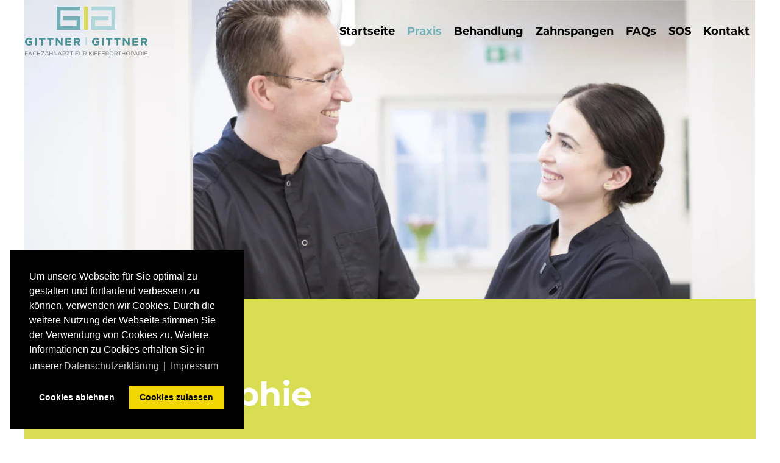

--- FILE ---
content_type: text/html; charset=utf-8
request_url: https://www.kfo-gittner.de/praxis/philosophie.html
body_size: 34186
content:
<!DOCTYPE html>
<html lang="de-de" dir="ltr">
    <head>
        <meta name="viewport" content="width=device-width, initial-scale=1">
        <link rel="icon" href="/templates/yootheme/packages/theme-joomla/assets/images/favicon.png" sizes="any">
                <link rel="apple-touch-icon" href="/templates/yootheme/packages/theme-joomla/assets/images/apple-touch-icon.png">
        <meta charset="utf-8">
	<meta name="author" content="Super User">
	<meta name="description" content="Fachzahnarzt für Kieferorthopädie
Dr. med. dent. Robert Gittner">
	<meta name="generator" content="Joomla! - Open Source Content Management">
	<title>Philosophie</title>
	<link href="/media/system/css/joomla-fontawesome.min.css?ver=4.2.12" rel="preload" as="style" onload="this.onload=null;this.rel='stylesheet'">
<link href="/media/vendor/joomla-custom-elements/css/joomla-alert.min.css?0.2.0" rel="stylesheet" />
	<link href="/media/plg_system_kickgdpr/css/cookieconsent.min.css?7d8f3783d9a54dc3b6d7c4a841d71582" rel="stylesheet" />
	<link href="/templates/yootheme_gittner/css/theme.9.css?1749717311" rel="stylesheet" />
	<link href="/templates/yootheme/css/theme.update.css?4.2.12" rel="stylesheet" />
	<link href="/templates/yootheme_gittner/css/custom.css?4.2.12" rel="stylesheet" />
<script type="application/json" class="joomla-script-options new">{"joomla.jtext":{"ERROR":"Fehler","MESSAGE":"Nachricht","NOTICE":"Hinweis","WARNING":"Warnung","JCLOSE":"Schlie\u00dfen","JOK":"OK","JOPEN":"\u00d6ffnen"},"system.paths":{"root":"","rootFull":"https:\/\/www.kfo-gittner.de\/","base":"","baseFull":"https:\/\/www.kfo-gittner.de\/"},"csrf.token":"c4cf35dfce39d5851530a628b452cbc2"}</script>
	<script src="/media/system/js/core.min.js?ee06c8994b37d13d4ad21c573bbffeeb9465c0e2"></script>
	<script src="/media/vendor/webcomponentsjs/js/webcomponents-bundle.min.js?2.8.0" nomodule defer></script>
	<script src="/media/system/js/messages-es5.min.js?c29829fd2432533d05b15b771f86c6637708bd9d" nomodule defer></script>
	<script src="/media/system/js/joomla-hidden-mail-es5.min.js?b2c8377606bb898b64d21e2d06c6bb925371b9c3" nomodule defer></script>
	<script src="/media/system/js/joomla-hidden-mail.min.js?065992337609bf436e2fedbcbdc3de1406158b97" type="module"></script>
	<script src="/media/system/js/messages.min.js?7f7aa28ac8e8d42145850e8b45b3bc82ff9a6411" type="module"></script>
	<script src="/media/plg_system_kickgdpr/js/cookieconsent.min.js?7d8f3783d9a54dc3b6d7c4a841d71582"></script>
	<script src="/templates/yootheme/vendor/assets/uikit/dist/js/uikit.min.js?4.2.12"></script>
	<script src="/templates/yootheme/vendor/assets/uikit/dist/js/uikit-icons-horizon.min.js?4.2.12"></script>
	<script src="/templates/yootheme/js/theme.js?4.2.12"></script>
	<script>document.addEventListener('DOMContentLoaded', function() {
            Array.prototype.slice.call(document.querySelectorAll('a span[id^="cloak"]')).forEach(function(span) {
                span.innerText = span.textContent;
            });
        });</script>
	<script>    var _paq = window._paq || [];</script>
	<script>// Start Cookie Alert
window.addEventListener("load", function(){
window.cookieconsent.initialise({
  "palette": {
    "popup": {
      "background": "#000000",
      "text": "#ffffff"
    },
    "button": {
      "background": "#f1d600",
      "text": "#000000",
    }
  },
  "theme": "block",
  "position": "bottom-left",
  "type": "opt-in",
  "revokable": false,
  "revokeBtn": "<div class=\"cc-revoke {{classes}}\">Datenschutz</div>",
  "content": {
    "message": "Um unsere Webseite für Sie optimal zu gestalten und fortlaufend verbessern zu können, verwenden wir Cookies. Durch die weitere Nutzung der Webseite stimmen Sie der Verwendung von Cookies zu. Weitere Informationen zu Cookies erhalten Sie in unserer",
    "dismiss": "Verstanden",
    "allow": "Cookies zulassen",
    "deny": "Cookies ablehnen",
    "link": "Datenschutzerklärung",
    "imprint_link": "Impressum",
    "href": "/kontakt/datenschutz.html",
  },
  "cookie": {
    "expiryDays": 90
  },
  "elements": {
    "messagelink": "<span id=\"cookieconsent:desc\" class=\"cc-message\">{{message}}<a aria-label=\"learn more about cookies\" role=\"button\" tabindex=\"0\" class=\"cc-link\" href=\"/kontakt/datenschutz.html\" target=\"_blank\">{{link}}</a> | <a role=\"button\" tabindex=\"0\" class=\"cc-link\" href=\"/kontakt/impressum.html\" target=\"_blank\">{{imprint_link}}</a></span>"
  },
  onInitialise: function (status) {
    handleCookies(status);
  },
  onStatusChange: function (status, chosenBefore) {
    handleCookies(status);
    setTimeout(function(){ location.reload(); }, 0);
  },
  onRevokeChoice: function () {
    handleCookies(status);
  }
})});
// End Cookie Alert
function handleCookies(status){
  if (status == "allow") {






  }
}

// Init handleCookies if the user doesn't choose any options
if (document.cookie.split(';').filter(function(item) {
    return item.indexOf('cookieconsent_status=') >= 0
}).length == 0) {
  handleCookies('notset');
};</script>
	<script data-preview="diff">UIkit.icon.add({"fontawesome-solid--phone-alt":"<svg xmlns=\"http:\/\/www.w3.org\/2000\/svg\" viewBox=\"0 0 512 512\" width=\"20\" height=\"20\"><path d=\"M497.39 361.8l-112-48a24 24 0 00-28 6.9l-49.6 60.6A370.66 370.66 0 01130.6 204.11l60.6-49.6a23.94 23.94 0 006.9-28l-48-112A24.16 24.16 0 00122.6.61l-104 24A24 24 0 000 48c0 256.5 207.9 464 464 464a24 24 0 0023.4-18.6l24-104a24.29 24.29 0 00-14.01-27.6z\"\/><\/svg>","antdesign-filled--mail":"<svg xmlns=\"http:\/\/www.w3.org\/2000\/svg\" viewBox=\"0 0 1024 1024\" width=\"20\" height=\"20\"><path d=\"M928 160H96c-17.7 0-32 14.3-32 32v640c0 17.7 14.3 32 32 32h832c17.7 0 32-14.3 32-32V192c0-17.7-14.3-32-32-32zm-80.8 108.9L531.7 514.4c-7.8 6.1-18.7 6.1-26.5 0L189.6 268.9A7.2 7.2 0 01194 256h648.8a7.2 7.2 0 014.4 12.9z\"\/><\/svg>","zondicons--network":"<svg xmlns=\"http:\/\/www.w3.org\/2000\/svg\" viewBox=\"0 0 20 20\" width=\"20\" height=\"20\"><path d=\"M10 20a10 10 0 110-20 10 10 0 010 20zm7.75-8a8.01 8.01 0 000-4h-3.82a28.81 28.81 0 010 4h3.82zm-.82 2h-3.22a14.44 14.44 0 01-.95 3.51A8.03 8.03 0 0016.93 14zm-8.85-2h3.84a24.61 24.61 0 000-4H8.08a24.61 24.61 0 000 4zm.25 2c.41 2.4 1.13 4 1.67 4s1.26-1.6 1.67-4H8.33zm-6.08-2h3.82a28.81 28.81 0 010-4H2.25a8.01 8.01 0 000 4zm.82 2a8.03 8.03 0 004.17 3.51c-.42-.96-.74-2.16-.95-3.51H3.07zm13.86-8a8.03 8.03 0 00-4.17-3.51c.42.96.74 2.16.95 3.51h3.22zm-8.6 0h3.34c-.41-2.4-1.13-4-1.67-4S8.74 3.6 8.33 6zM3.07 6h3.22c.2-1.35.53-2.55.95-3.51A8.03 8.03 0 003.07 6z\"\/><\/svg>","fontawesome-regular--clock":"<svg xmlns=\"http:\/\/www.w3.org\/2000\/svg\" viewBox=\"0 0 512 512\" width=\"20\" height=\"20\"><path d=\"M256 8C119 8 8 119 8 256s111 248 248 248 248-111 248-248S393 8 256 8zm0 448c-110.5 0-200-89.5-200-200S145.5 56 256 56s200 89.5 200 200-89.5 200-200 200zm61.8-104.4l-84.9-61.7c-3.1-2.3-4.9-5.9-4.9-9.7V116c0-6.6 5.4-12 12-12h32c6.6 0 12 5.4 12 12v141.7l66.8 48.6c5.4 3.9 6.5 11.4 2.6 16.8L334.6 349c-3.9 5.3-11.4 6.5-16.8 2.6z\"\/><\/svg>","fontawesome-solid--parking":"<svg xmlns=\"http:\/\/www.w3.org\/2000\/svg\" viewBox=\"0 0 448 512\" width=\"20\" height=\"20\"><path d=\"M400 32H48C21.5 32 0 53.5 0 80v352c0 26.5 21.5 48 48 48h352c26.5 0 48-21.5 48-48V80c0-26.5-21.5-48-48-48zM240 320h-48v48c0 8.8-7.2 16-16 16h-32c-8.8 0-16-7.2-16-16V144c0-8.8 7.2-16 16-16h96c52.9 0 96 43.1 96 96s-43.1 96-96 96zm0-128h-48v64h48c17.6 0 32-14.4 32-32s-14.4-32-32-32z\"\/><\/svg>","bootstrap--bicycle":"<svg xmlns=\"http:\/\/www.w3.org\/2000\/svg\" fill=\"currentColor\" viewBox=\"0 0 16 16\" width=\"20\" height=\"20\"><path d=\"M4 4.5a.5.5 0 01.5-.5H6a.5.5 0 010 1v.5h4.14l.386-1.158A.5.5 0 0111 4h1a.5.5 0 010 1h-.64l-.311.935.807 1.29a3 3 0 11-.848.53l-.508-.812-2.076 3.322A.5.5 0 018 10.5H5.959a3 3 0 11-1.815-3.274L5 5.856V5h-.5a.5.5 0 01-.5-.5zm1.5 2.443l-.508.814c.5.444.85 1.054.967 1.743h1.139L5.5 6.943zM8 9.057L9.598 6.5H6.402L8 9.057zM4.937 9.5a1.997 1.997 0 00-.487-.877l-.548.877h1.035zM3.603 8.092A2 2 0 104.937 10.5H3a.5.5 0 01-.424-.765l1.027-1.643zm7.947.53a2 2 0 10.848-.53l1.026 1.643a.5.5 0 11-.848.53L11.55 8.623z\"\/><\/svg>","fontawesome-solid--wheelchair":"<svg xmlns=\"http:\/\/www.w3.org\/2000\/svg\" viewBox=\"0 0 512 512\" width=\"20\" height=\"20\"><path d=\"M496.101 385.669l14.227 28.663c3.929 7.915.697 17.516-7.218 21.445l-65.465 32.886c-16.049 7.967-35.556 1.194-43.189-15.055L331.679 320H192c-15.925 0-29.426-11.71-31.679-27.475C126.433 55.308 128.38 70.044 128 64c0-36.358 30.318-65.635 67.052-63.929 33.271 1.545 60.048 28.905 60.925 62.201.868 32.933-23.152 60.423-54.608 65.039l4.67 32.69H336c8.837 0 16 7.163 16 16v32c0 8.837-7.163 16-16 16H215.182l4.572 32H352a32 32 0 0128.962 18.392L438.477 396.8l36.178-18.349c7.915-3.929 17.517-.697 21.446 7.218zM311.358 352h-24.506c-7.788 54.204-54.528 96-110.852 96-61.757 0-112-50.243-112-112 0-41.505 22.694-77.809 56.324-97.156-3.712-25.965-6.844-47.86-9.488-66.333C45.956 198.464 0 261.963 0 336c0 97.047 78.953 176 176 176 71.87 0 133.806-43.308 161.11-105.192L311.358 352z\"\/><\/svg>"})</script>
	<script>window.yootheme ||= {}; var $theme = yootheme.theme = {"i18n":{"close":{"label":"Close"},"totop":{"label":"Back to top"},"marker":{"label":"Open"},"navbarToggleIcon":{"label":"Open menu"},"paginationPrevious":{"label":"Previous page"},"paginationNext":{"label":"Next page"},"searchIcon":{"toggle":"Open Search","submit":"Submit Search"},"slider":{"next":"Next slide","previous":"Previous slide","slideX":"Slide %s","slideLabel":"%s of %s"},"slideshow":{"next":"Next slide","previous":"Previous slide","slideX":"Slide %s","slideLabel":"%s of %s"},"lightboxPanel":{"next":"Next slide","previous":"Previous slide","slideLabel":"%s of %s","close":"Close"}}};</script>

    </head>
    <body class="">

        <div class="uk-hidden-visually uk-notification uk-notification-top-left uk-width-auto">
            <div class="uk-notification-message">
                <a href="#tm-main">Skip to main content</a>
            </div>
        </div>
    
        
        
        <div class="tm-page">

                        


<header class="tm-header-mobile uk-hidden@m" uk-header>


    
        <div class="uk-navbar-container">

            <div class="uk-container uk-container-expand">
                <nav class="uk-navbar" uk-navbar="{&quot;container&quot;:&quot;.tm-header-mobile&quot;,&quot;boundary&quot;:&quot;.tm-header-mobile .uk-navbar-container&quot;}">

                    
                                        <div class="uk-navbar-center">

                                                    <a href="https://www.kfo-gittner.de/" aria-label="Zurück zur Startseite" class="uk-logo uk-navbar-item">
    <img alt="Kieferorthopäde Frankfurt Oder - Logo" loading="eager" width="203" height="82" src="/images/kieferorthopaede/zutaten/logo_kfo_gittner-2x.svg"></a>
                        
                        
                    </div>
                    
                                        <div class="uk-navbar-right">

                        
                        <a uk-toggle href="#tm-dialog-mobile" class="uk-navbar-toggle">

        
        <div uk-navbar-toggle-icon></div>

        
    </a>

                    </div>
                    
                </nav>
            </div>

        </div>

    



        <div id="tm-dialog-mobile" uk-offcanvas="container: true; overlay: true" mode="push" flip>
        <div class="uk-offcanvas-bar uk-flex uk-flex-column">

                        <button class="uk-offcanvas-close uk-close-large" type="button" uk-close uk-toggle="cls: uk-close-large; mode: media; media: @s"></button>
            
                        <div class="uk-margin-auto-bottom">
                
<div class="uk-grid uk-child-width-1-1">    <div>
<div class="uk-panel" id="module-menu-dialog-mobile">

    
    
<ul class="uk-nav uk-nav-primary uk-nav-divider uk-nav-accordion" uk-nav="targets: &gt; .js-accordion">
    
	<li class="item-154"><a href="/"> Startseite</a></li>
	<li class="item-155 uk-active js-accordion uk-open uk-parent"><a href> Praxis <span uk-nav-parent-icon></span></a>
	<ul class="uk-nav-sub">

		<li class="item-162 uk-active"><a href="/praxis/philosophie.html"> Philosophie</a></li>
		<li class="item-163"><a href="/praxis/kieferorthopaede.html"> Kieferorthopäde</a></li>
		<li class="item-164"><a href="/praxis/team.html"> Team</a></li>
		<li class="item-165"><a href="/praxis/kompetenz.html"> Kompetenz</a></li>
		<li class="item-166"><a href="/praxis/praxisrundgang-kieferorthopaede-ausstattung.html"> Praxisrundgang + Ausstattung</a></li>
		<li class="item-167"><a href="/praxis/offene-stellen.html"> Offene Stellen</a></li>
		<li class="item-168"><a href="/praxis/infos-zu-corona.html"> Infos zu Corona</a></li>
		<li class="item-169"><a href="/praxis/neuigkeiten.html"> Neuigkeiten</a></li></ul></li>
	<li class="item-156 js-accordion uk-parent"><a href> Behandlung <span uk-nav-parent-icon></span></a>
	<ul class="uk-nav-sub">

		<li class="item-170"><a href="/behandlung/kieferorthopaedie-fuer-kinder.html"> Kieferorthopädie für Kinder</a></li>
		<li class="item-171"><a href="/behandlung/kieferorthopaedie-fuer-jugendliche.html"> Kieferorthopädie für Jugendliche</a></li>
		<li class="item-172"><a href="/behandlung/kieferorthopaedie-fuer-erwachsene.html"> Kieferorthopädie für Erwachsene</a></li>
		<li class="item-173"><a href="/behandlung/chirurgische-kombinationstherapie.html"> Chirurgische Kombinationstherapie</a></li>
		<li class="item-174"><a href="/behandlung/logopaedie.html"> Logopädie</a></li>
		<li class="item-175"><a href="/behandlung/sportmundschutz.html"> Sportmundschutz</a></li>
		<li class="item-176"><a href="/behandlung/3d-roentgen.html"> 3D-Röntgen</a></li></ul></li>
	<li class="item-157 js-accordion uk-parent"><a href> Zahnspangen <span uk-nav-parent-icon></span></a>
	<ul class="uk-nav-sub">

		<li class="item-178"><a href="/zahnspangen/fruehbehandlung.html"> Frühbehandlung</a></li>
		<li class="item-179"><a href="/zahnspangen/herausnehmbare-zahnspangen.html"> Herausnehmbare Zahnspangen </a></li>
		<li class="item-180"><a href="/zahnspangen/feste-zahnspangen.html"> Feste Zahnspangen</a></li>
		<li class="item-181"><a href="/zahnspangen/unsichtbare-zahnspangen.html"> Unsichtbare Zahnspangen</a></li>
		<li class="item-182"><a href="/zahnspangen/miniimplantate.html"> Miniimplantate</a></li>
		<li class="item-183"><a href="/zahnspangen/retention.html"> Retention</a></li>
		<li class="item-184"><a href="/zahnspangen/mundhygiene.html"> Mundhygiene</a></li></ul></li>
	<li class="item-158"><a href="/faqs.html"> FAQs</a></li>
	<li class="item-159 js-accordion uk-parent"><a href> SOS <span uk-nav-parent-icon></span></a>
	<ul class="uk-nav-sub">

		<li class="item-185"><a href="/zahnspangen/sos-tipps.html"> SOS-Tipps</a></li></ul></li>
	<li class="item-160 js-accordion uk-parent"><a href> Kontakt <span uk-nav-parent-icon></span></a>
	<ul class="uk-nav-sub">

		<li class="item-186"><a href="/kontakt/kontakt-anfahrt-parkplatz.html"> Kontakt + Anfahrt + Parkplatz</a></li>
		<li class="item-189"><a href="/kontakt/datenschutz.html"> Datenschutz</a></li>
		<li class="item-188"><a href="/kontakt/impressum.html"> Impressum</a></li></ul></li></ul>

</div>
</div></div>
            </div>
            
            
        </div>
    </div>
    
    
    

</header>





<header class="tm-header uk-visible@m" uk-header>



        <div uk-sticky media="@m" cls-active="uk-navbar-sticky" sel-target=".uk-navbar-container">
    
        <div class="uk-navbar-container uk-navbar-primary">

            <div class="uk-container uk-container-xlarge">
                <nav class="uk-navbar" uk-navbar="{&quot;align&quot;:&quot;left&quot;,&quot;container&quot;:&quot;.tm-header &gt; [uk-sticky]&quot;,&quot;boundary&quot;:&quot;.tm-header .uk-navbar-container&quot;}">

                                        <div class="uk-navbar-left">

                                                    <a href="https://www.kfo-gittner.de/" aria-label="Zurück zur Startseite" class="uk-logo uk-navbar-item">
    <img alt="Kieferorthopäde Frankfurt Oder - Logo" loading="eager" width="203" height="82" src="/images/kieferorthopaede/zutaten/logo_kfo_gittner-2x.svg"></a>
                        
                        
                        
                    </div>
                    
                    
                                        <div class="uk-navbar-right">

                                                    
<ul class="uk-navbar-nav">
    
	<li class="item-101"><a href="/"> Startseite</a></li>
	<li class="item-102 uk-active uk-parent"><a href="/praxis.html"> Praxis</a>
	<div class="uk-navbar-dropdown"><div><ul class="uk-nav uk-navbar-dropdown-nav">

		<li class="item-107 uk-active"><a href="/praxis/philosophie.html"> Philosophie</a></li>
		<li class="item-108 uk-parent"><a href="/praxis/kieferorthopaede.html"> Kieferorthopäde</a>
		<ul class="uk-nav-sub">

			<li class="item-151"><a href="/praxis/kieferorthopaede/vita-dr-gittner.html"> Vita Dr. Gittner</a></li>
			<li class="item-153"><a href="/praxis/kieferorthopaede/vita-dr-nadiajda-khdairi.html"> Vita Dr. Nadiajda Khdairi</a></li>
			<li class="item-190"><a href="/praxis/kieferorthopaede/vita-dr-yasemin-dziuk.html"> Vita Dr. Yasemin Dziuk</a></li></ul></li>
		<li class="item-109"><a href="/praxis/team.html"> Team</a></li>
		<li class="item-110"><a href="/praxis/kompetenz.html"> Kompetenz</a></li>
		<li class="item-111"><a href="/praxis/praxisrundgang-kieferorthopaede-ausstattung.html"> Praxisrundgang + Ausstattung</a></li>
		<li class="item-113"><a href="/praxis/offene-stellen.html"> Offene Stellen</a></li>
		<li class="item-150"><a href="/praxis/infos-zu-corona.html"> Infos zu Corona</a></li>
		<li class="item-114"><a href="/praxis/neuigkeiten.html"> Neuigkeiten</a></li></ul></div></div></li>
	<li class="item-103 uk-parent"><a href="/behandlung/kieferorthopaedie-fuer-kinder.html"> Behandlung</a>
	<div class="uk-navbar-dropdown uk-navbar-dropdown-width-2"><div class="uk-drop-grid uk-child-width-1-2" uk-grid><div><ul class="uk-nav uk-navbar-dropdown-nav">

		<li class="item-116"><a href="/behandlung/kieferorthopaedie-fuer-kinder.html"> Kieferorthopädie für Kinder</a></li>
		<li class="item-115"><a href="/behandlung/kieferorthopaedie-fuer-jugendliche.html"> Kieferorthopädie für Jugendliche</a></li>
		<li class="item-117"><a href="/behandlung/kieferorthopaedie-fuer-erwachsene.html"> Kieferorthopädie für Erwachsene</a></li>
		<li class="item-148"><a href="/behandlung/chirurgische-kombinationstherapie.html"> Chirurgische Kombinationstherapie</a></li></ul></div><div><ul class="uk-nav uk-navbar-dropdown-nav">

		<li class="item-119"><a href="/behandlung/logopaedie.html"> Logopädie</a></li>
		<li class="item-118"><a href="/behandlung/sportmundschutz.html"> Sportmundschutz</a></li>
		<li class="item-120"><a href="/behandlung/3d-roentgen.html"> 3D-Röntgen</a></li></ul></div></div></div></li>
	<li class="item-104 uk-parent"><a href="/zahnspangen/fruehbehandlung.html"> Zahnspangen</a>
	<div class="uk-navbar-dropdown uk-navbar-dropdown-width-2"><div class="uk-drop-grid uk-child-width-1-2" uk-grid><div><ul class="uk-nav uk-navbar-dropdown-nav">

		<li class="item-134"><a href="/zahnspangen/fruehbehandlung.html"> Frühbehandlung</a></li>
		<li class="item-135"><a href="/zahnspangen/herausnehmbare-zahnspangen.html"> Herausnehmbare Zahnspangen </a></li>
		<li class="item-137"><a href="/zahnspangen/feste-zahnspangen.html"> Feste Zahnspangen</a></li>
		<li class="item-139"><a href="/zahnspangen/unsichtbare-zahnspangen.html"> Unsichtbare Zahnspangen</a></li></ul></div><div><ul class="uk-nav uk-navbar-dropdown-nav">

		<li class="item-140"><a href="/zahnspangen/miniimplantate.html"> Miniimplantate</a></li>
		<li class="item-141"><a href="/zahnspangen/retention.html"> Retention</a></li>
		<li class="item-142"><a href="/zahnspangen/mundhygiene.html"> Mundhygiene</a></li>
		<li class="item-149"><a href="/zahnspangen/sos-tipps.html"> SOS-Tipps</a></li></ul></div></div></div></li>
	<li class="item-105"><a href="/faqs.html"> FAQs</a></li>
	<li class="item-152"><a href="/sos.html"> SOS</a></li>
	<li class="item-106 uk-parent"><a href="/kontakt/kontakt-anfahrt-parkplatz.html"> Kontakt</a>
	<div class="uk-navbar-dropdown"><div><ul class="uk-nav uk-navbar-dropdown-nav">

		<li class="item-143"><a href="/kontakt/kontakt-anfahrt-parkplatz.html"> Kontakt + Anfahrt + Parkplatz</a></li>
		<li class="item-145"><a href="/kontakt/impressum.html"> Impressum</a></li>
		<li class="item-146"><a href="/kontakt/datenschutz.html"> Datenschutz</a></li></ul></div></div></li></ul>

                        
                                                    
                        
                    </div>
                    
                </nav>
            </div>

        </div>

        </div>
    







</header>

            
            

            <main id="tm-main" >

                
                <div id="system-message-container" aria-live="polite"></div>

                <!-- Builder #page -->
<div class="uk-section-default uk-section-overlap tm-header-transparent-no-placeholder uk-section uk-padding-remove-top uk-padding-remove-bottom" tm-header-transparent="light">
    
        
        
        
            
                
                    <div class="uk-margin-remove-vertical uk-container uk-container-expand"><div class="uk-grid tm-grid-expand uk-grid-collapse uk-child-width-1-1" uk-height-match="target: .uk-card">
<div class="uk-width-1-1">
    
        
            
            
            
                
                    
<div class="uk-margin uk-text-center uk-visible@s">
        <picture>
<source type="image/webp" srcset="/templates/yootheme/cache/9c/h_praxis_gittner_gittner-9c7f1644.webp 768w, /templates/yootheme/cache/c2/h_praxis_gittner_gittner-c22f382c.webp 1024w, /templates/yootheme/cache/cb/h_praxis_gittner_gittner-cb31e3d9.webp 1366w, /templates/yootheme/cache/5b/h_praxis_gittner_gittner-5bcc0cc7.webp 1600w, /templates/yootheme/cache/cf/h_praxis_gittner_gittner-cf869ca7.webp 1920w" sizes="(min-width: 1920px) 1920px">
<img src="/templates/yootheme/cache/04/h_praxis_gittner_gittner-04552862.jpeg" width="1920" height="945" class="el-image" alt="Kieferorthopädie Praxis" loading="lazy">
</picture>    
    
</div>
<div class="uk-margin uk-text-center uk-hidden@s">
        <picture>
<source type="image/webp" srcset="/templates/yootheme/cache/8e/h_praxis_gittner_gittner-8e6849ff.webp 414w" sizes="(min-width: 414px) 414px">
<img src="/templates/yootheme/cache/a1/h_praxis_gittner_gittner-a135f358.jpeg" width="414" height="414" class="el-image" alt="Kieferorthopädie Praxis" loading="lazy">
</picture>    
    
</div>
                
            
        
    
</div></div></div>
                
            
        
    
</div>
<div class="meto-top-over uk-section-default uk-section uk-padding-remove-vertical" tm-header-transparent="light" uk-scrollspy="target: [uk-scrollspy-class]; cls: uk-animation-slide-top; delay: false;">
    
        
        
        
            
                                <div class="uk-container uk-container-xlarge">                
                    <div class="uk-margin-xlarge uk-margin-remove-top uk-container uk-container-xlarge"><div class="meto-bg-grau uk-grid tm-grid-expand uk-grid-row-large uk-child-width-1-1">
<div class="uk-grid-item-match uk-width-1-1">
        <div class="uk-tile-muted uk-tile">    
        
            
            
            
                
                    
<h1 class="uk-h1 uk-text-emphasis" uk-scrollspy-class>        Philosophie    </h1>
<h3 class="uk-h3 uk-text-emphasis" uk-scrollspy-class>        Für Sie haben wir unseren Beruf erlernt.<br />Unser Ziel ist ihre Zufriedenheit.    </h3>
                
            
        
        </div>    
</div></div></div>
                                </div>                
            
        
    
</div>
<div class="uk-section-default uk-section">
    
        
        
        
            
                                <div class="uk-container uk-container-large">                
                    <div class="uk-grid tm-grid-expand uk-child-width-1-1 uk-grid-margin">
<div class="uk-width-1-1">
    
        
            
            
            
                
                    <div class="uk-panel uk-margin"><p>Daher ist es unser Ziel Ihnen/Ihrem Kind neben einer hochwertigen Kieferorthopädie mit dem bestmöglichen ästhetischen und funktionellen Ergebnis auch einen exzellenten Service und damit das größtmögliche Wohlbefinden zu bieten. Schließlich sind Sie der Grund dafür, dass es unsere Praxis gibt.</p>
</div><div class="uk-panel uk-text-primary uk-margin"><p><strong>Ein schönes Lächeln gibt Selbstbewusstsein und steckt einfach an…</strong></p></div>
                
            
        
    
</div></div>
                                </div>                
            
        
    
</div>
<div class="uk-section-default uk-section uk-section-large">
    
        
        
        
            
                                <div class="uk-container uk-container-large">                
                    <div class="uk-margin uk-container uk-container-large"><div class="uk-grid tm-grid-expand uk-grid-column-large uk-grid-row-collapse" uk-grid uk-height-match="target: .uk-card">
<div class="uk-width-1-2@m">
    
        
            
            
            
                
                    
<h3>        Wer aufhört besser zu werden, hat aufgehört gut zu sein.    </h3>
<blockquote>
    <p>(Philip Rosenthal)</p>
    
</blockquote>
                
            
        
    
</div>
<div class="uk-width-1-2@m">
    
        
            
            
            
                
                    <div class="uk-panel uk-margin"><p>Durch ständige Fortbildung stehen Ihnen immer die neuesten Techniken und aktuellsten Forschungsergebnisse zur Verfügung.</p></div>
                
            
        
    
</div></div></div><div class="uk-grid tm-grid-expand uk-grid-margin" uk-grid>
<div class="uk-width-1-2@m">
    
        
            
            
            
                
                    
<h3>        Je früher, desto besser!    </h3>
                
            
        
    
</div>
<div class="uk-width-1-2@m">
    
        
            
            
            
                
                    <div class="uk-panel uk-margin"><p>Je früher die Beratung beginnt, desto einfacher ist es, Zahn- und Kieferfehlstellungen zu erkennen und den optimalen Behandlungsbeginn festzulegen. Wir empfehlen bereits im Alter von vier bis acht Jahren den Kieferorthopäden die Gebissentwicklung Ihres Kindes beurteilen zu lassen.</p>
<p>Schon als Kind hatte ich bereits spielerischen Kontakt zur Kieferorthopädie durch meine Mutter. Sie hat sehr erfolgreich jahrzehntelang die kieferorthopädische Praxis im Oderturm geführt. In meiner Kind- und Jugendzeit habe ich auch selbst viele Spangen getragen. Das kommt meinen Patienten heute sehr zu Gute, da ich dadurch ein hohes Maß an Verständnis und Empathie für die Behandlung meiner Patienten entwickelt habe.</p></div>
                
            
        
    
</div></div><div class="uk-grid tm-grid-expand uk-grid-margin" uk-grid>
<div class="uk-width-1-2@m">
    
        
            
            
            
                
                    
<h3>        Heimatverbunden    </h3>
<div class="uk-margin">
        <picture>
<source type="image/webp" srcset="/templates/yootheme/cache/ba/praxis_philospohie-ba9e9444.webp 558w" sizes="(min-width: 558px) 558px">
<img src="/templates/yootheme/cache/21/praxis_philospohie-2117fbca.jpeg" width="558" height="638" class="el-image" alt loading="lazy">
</picture>    
    
</div>
                
            
        
    
</div>
<div class="uk-width-1-2@m">
    
        
            
            
            
                
                    <div class="uk-panel uk-margin"><p>Ich bin gebürtiger Frankfurter, liebe meine Heimatstadt und die Menschen in Frankfurt/Oder.</p>
<p>Nach vielen schönen Jahren im Oderturm, sind wir Ende 2020 in die neuen Praxisräume in die Karl-Liebknecht-Straße 61 umgezogen. Wir freuen uns sehr über die neuen, hellen und modern gestalteten Räumlichkeiten.</p>
<p><strong>Wir respektieren Ihre Privatsphäre.</strong></p>
<p>In den neuen Praxisräumen haben wir eine persönliche Behandlungsatmosphäre mit Einzelbehandlungsräumen geschaffen.</p>
<p><strong>Der folgende Grundsatz bestimmt mein tägliches Handeln in der Praxis</strong>: <br />„Behandle jeden Patienten genau so, wie du selbst gerne als Patient behandelt werden möchtest.“</p>
<p><strong>Und für die Behandlung unserer jüngeren Patienten handle ich stets nach der Prämisse:<br /></strong>„Entscheide die Therapien für deine Patienten so, als sei es dein Kind.“</p></div>
                
            
        
    
</div></div>
                                </div>                
            
        
    
</div>

                
            </main>

            

                        <footer>
                <!-- Builder #footer -->
<div class="uk-section-default">
        <div data-src="/images/kieferorthopaede/zutaten/footer_bogen.png" data-sources="[{&quot;type&quot;:&quot;image\/webp&quot;,&quot;srcset&quot;:&quot;\/templates\/yootheme\/cache\/ca\/footer_bogen-ca606812.webp 1920w&quot;,&quot;sizes&quot;:&quot;(max-aspect-ratio: 1920\/741) 259vh&quot;}]" uk-img class="uk-background-norepeat uk-background-cover uk-background-center-center uk-section uk-section-large">    
        
        
        
            
                                <div class="uk-container uk-container-large">                
                    <div class="uk-margin-remove-vertical uk-container uk-container-large"><div class="uk-grid tm-grid-expand uk-grid-large" uk-grid>
<div class="uk-width-1-3@m">
    
        
            
            
            
                
                    
<div class="uk-h4 uk-text-muted">        Gittner | Gittner    </div><div class="uk-panel uk-margin"><p>Dr. med. dent. Robert Gittner<br />Fachzahnarzt für Kieferorthopädie</p>
<p>Karl-Liebknecht-Straße 61<br />15230 Frankfurt (Oder)</p></div>
<ul class="uk-list uk-list-emphasis uk-margin-small uk-text-left">
    <li class="el-item">        
    <div class="el-content uk-panel uk-text-muted"><p><a class="meto-txt-black" href="tel:+4933527762"><span uk-icon="fontawesome-solid--phone-alt"></span> 0335 27762</a></p></div>            </li>

    <li class="el-item">        
    <div class="el-content uk-panel uk-text-muted"><a href="mailto:info@kfo-gittner.de" class="el-link uk-link-text uk-margin-remove-last-child"><span uk-icon="antdesign-filled--mail"></span> <joomla-hidden-mail  is-link="1" is-email="1" first="aW5mbw==" last="a2ZvLWdpdHRuZXIuZGU=" text="aW5mb0BrZm8tZ2l0dG5lci5kZQ==" base="" >Diese E-Mail-Adresse ist vor Spambots geschützt! Zur Anzeige muss JavaScript eingeschaltet sein.</joomla-hidden-mail></a></div>            </li>

    <li class="el-item">        
    <div class="el-content uk-panel uk-text-muted"><a href="https://www.kfo-gittner.de" class="el-link uk-link-text uk-margin-remove-last-child"><span uk-icon="zondicons--network"></span> www.kfo-gittner.de</a></div>            </li>
</ul>
<h5>        <span uk-icon="fontawesome-regular--clock"></span> Öffnungszeiten    </h5><div class="uk-panel uk-margin"><p>Montag bis Donnerstag<br /> 8:00 - 12:30 und 13:30 - 18:00 Uhr<br /> Sowie nach Vereinbarung.</p></div>
                
            
        
    
</div>
<div class="uk-width-1-3@m">
    
        
            
            
            
                
                    
<div class="uk-h4">        &nbsp;    </div>
<h5>        <span uk-icon="fontawesome-solid--parking"></span> Patientenparkplatz    </h5><div class="uk-panel uk-margin"><p>Ein großer Parkplatz befindet sich direkt hinter dem Praxisgebäude.</p></div>
<h5>        <span uk-icon="bootstrap--bicycle"></span>  Fahrradständer    </h5><div class="uk-panel uk-margin"><p>Fahrradparkplätze befinden sich neben dem Praxisgebäude.</p></div>
<h5>        <span uk-icon="fontawesome-solid--wheelchair"></span> Barrierefreier Zugang zur Praxis    </h5><div class="uk-panel uk-margin"><p>Unsere neue Praxis befindet sich im 1. OG und ist <!--leicht und komfortabel für Rollstuhl--> für Rollstuhlfahrer leicht über einen Aufzug zu erreichen.</p></div>
                
            
        
    
</div>
<div class="uk-width-1-3@m">
    
        
            
            
            
                
                    
<div class="uk-margin" uk-parallax="scale: 1,1; rotate: 20,0; easing: 1">
        <a class="el-link" href="/?Itemid=144"><img src="/images/kieferorthopaede/zutaten/btn_termin.svg" width="438" height="437" class="el-image" alt="Kieferorthopädie Termin" loading="lazy"></a>    
    
</div>
<ul class="uk-list">
    <li class="el-item">        
    <div class="el-content uk-panel"><a href="/kontakt/impressum.html" target="_blank" class="el-link uk-link-text uk-margin-remove-last-child">Impressum</a></div>            </li>

    <li class="el-item">        
    <div class="el-content uk-panel"><a href="/kontakt/datenschutz.html" target="_blank" class="el-link uk-link-text uk-margin-remove-last-child">Datenschutz</a></div>            </li>
</ul>
                
            
        
    
</div></div></div>
                                </div>                
            
        
        </div>
    
</div>            </footer>
            
        </div>

        
        

    <script>
(function(c,d){"JUri"in d||(d.JUri="https://www.kfo-gittner.de/");c.addEventListener("click",function(a){var b=a.target?a.target.closest('[class*="ba-click-lightbox-form-"], [href*="ba-click-lightbox-form-"]'):null;if(b){a.preventDefault();if("pending"==b.clicked)return!1;b.clicked="pending";"formsAppClk"in window?formsAppClk.click(b):(a=document.createElement("script"),a.src=JUri+"components/com_baforms/assets/js/click-trigger.js",a.onload=function(){formsAppClk.click(b)},
c.head.append(a))}})})(document,window);
</script>
</body>
</html>


--- FILE ---
content_type: text/css
request_url: https://www.kfo-gittner.de/templates/yootheme_gittner/css/custom.css?4.2.12
body_size: 1043
content:
.uk-navbar-container{
  padding-top: 10px;
  padding-bottom: 10px;
}

.uk-sticky-fixed{
  background: white;

}

* + .uk-margin{
  margin-top: 0 !important;
}

.meto-head-start > .uk-container{
  padding-left: 0;
  padding-right: 0;
}

.uk-cover-container .uk-position-center-left{
  padding-left: 14%;
}

img.el-image{
  width: 100%;
}

.meto-button-gruen{
  background-color: #72b0b6;
  border-radius: 40px;

}

.meto-button-gruen a{
  font-weight: bolder;
  padding-left: 10px;
  padding-right: 10px;
  color: white;
}

.meto-top-over {
  margin-top: -120px;
}

@media only screen and (max-width: 1024px) {
    .uk-heading-xlarge{
        font-size: 2rem !important;
    }
}




@media only screen and (max-width: 500px) {

  .container, .uk-container {
      padding-left: 15px;
      padding-right: 15px;
  }

  .uk-heading-xlarge{
    font-size: 1.6rem !important;
  }

  h1, .uk-h1{
    font-size: 32px;
  }

  .uk-h2, h2{
    font-size: 30px;
  }

  h3, .uk-h3{
    font-size: 25px;
  }

  h4, .uk-heading-medium{
    font-size: 27px;
  }

   * + h3, * + .uk-h3{
     margin-top: 15px;
   }

   .uk-card-body{
     padding: 20px;
   }



  .uk-accordion-title{
    font-size: 17px;
  }

  .meto-top-over {
    margin-top: 0px;
  }

}


--- FILE ---
content_type: image/svg+xml
request_url: https://www.kfo-gittner.de/images/kieferorthopaede/zutaten/logo_kfo_gittner-2x.svg
body_size: 29831
content:
<?xml version="1.0" encoding="UTF-8"?>
<svg width="203px" height="82px" viewBox="0 0 203 82" version="1.1" xmlns="http://www.w3.org/2000/svg" xmlns:xlink="http://www.w3.org/1999/xlink">
    <title>zutaten/logo_kfo_gittner@2x</title>
    <g id="Page-1" stroke="none" stroke-width="1" fill="none" fill-rule="evenodd">
        <g id="210622git_Desktop_Start_v2" transform="translate(-268.000000, -19.000000)" fill-rule="nonzero">
            <g id="Nav" transform="translate(240.000000, -22.943580)">
                <g id="zutaten/logo_kfo_gittner" transform="translate(28.636364, 42.424242)">
                    <polygon id="Rectangle" fill="#D8DD51" transform="translate(100.363636, 19.519337) rotate(-90.000000) translate(-100.363636, -19.519337) " points="81.3636364 16.5193373 119.363636 16.5193373 119.363636 22.5193373 81.3636364 22.5193373"></polygon>
                    <polygon id="Path" fill="#72B0B6" points="58.6048542 32.2956356 58.6048542 6.74303907 91.3636364 6.74303907 91.3636364 0.519337342 52.3636364 0.519337342 52.3636364 0.519337342 52.3636364 38.5193373 91.3636364 38.5193373 91.3636364 16.5188047 63.0650415 16.5188047 63.0650415 22.7425065 85.1224186 22.7425065 85.1224186 32.2956356"></polygon>
                    <polygon id="Path" fill="#AFD7DB" points="142.122419 32.2956356 142.122419 6.74303907 109.363636 6.74303907 109.363636 0.519337342 148.363636 0.519337342 148.363636 0.519337342 148.363636 38.5193373 109.363636 38.5193373 109.363636 16.5188047 137.662231 16.5188047 137.662231 22.7425065 115.59978 22.7425065 115.59978 32.2956356"></polygon>
                    <path d="M196.707032,80.4030119 L201.363636,80.4030119 L201.363636,79.7468802 L197.427697,79.7468802 L197.427697,77.5160325 L200.910071,77.5160325 L200.910071,76.8548536 L197.427697,76.8548536 L197.427697,74.6744776 L201.31828,74.6744776 L201.31828,74.0183459 L196.707032,74.0183459 L196.707032,80.4030119 Z M194.11667,80.4030119 L194.837335,80.4030119 L194.837335,74.0132987 L194.11667,74.0132987 L194.11667,80.4030119 Z M189.137531,74.6795247 C189.511297,74.674256 189.882583,74.7410847 190.231127,74.8763642 C190.543395,74.9959002 190.82805,75.1779404 191.067703,75.4113639 C191.294964,75.6434281 191.474723,75.9177573 191.596863,76.2189106 C191.723507,76.5401766 191.786828,76.8829654 191.783328,77.228344 L191.783328,77.228344 C191.786322,77.5736785 191.723019,77.9163714 191.596863,78.2377774 C191.476461,78.5353853 191.29636,78.805083 191.067703,79.0301825 C190.829131,79.2637506 190.544075,79.4443275 190.231127,79.5601351 C189.881539,79.6911153 189.510758,79.756142 189.137531,79.7519274 L187.625646,79.7519274 L187.625646,74.7047606 L189.137531,74.6795247 Z M186.92514,80.4030119 L189.137531,80.4030119 C189.606084,80.4096199 190.071511,80.3256489 190.508306,80.1557007 C190.908956,80.0039794 191.275537,79.7740941 191.586783,79.4793804 C191.888477,79.1969798 192.125708,78.8526516 192.28225,78.469947 C192.449097,78.0704563 192.533112,77.6411665 192.529191,77.2081553 L192.529191,77.2081553 C192.53402,76.7783258 192.449942,76.3521497 192.28225,75.956458 C192.125708,75.5737534 191.888477,75.2294252 191.586783,74.9470246 C191.275257,74.6539067 190.908661,74.4257278 190.508306,74.2757514 C190.070484,74.1100184 189.605549,74.0278481 189.137531,74.0334874 L186.92514,74.0334874 L186.92514,80.4030119 Z M181.144701,73.3369784 L181.996396,73.3369784 L181.996396,72.5193373 L181.15982,72.5193373 L181.144701,73.3369784 Z M182.848091,73.3369784 L183.684667,73.3369784 L183.684667,72.5193373 L182.848091,72.5193373 L182.848091,73.3369784 Z M180.948156,78.0409378 L182.404605,74.7905624 L183.856014,78.0409378 L180.948156,78.0409378 Z M179.174212,80.3878704 L179.909996,80.3878704 L180.665938,78.6970695 L184.143272,78.6970695 L184.889135,80.3878704 L185.665236,80.3878704 L182.757378,73.9830157 L182.08207,73.9830157 L179.174212,80.3878704 Z M174.986292,77.5160325 L174.986292,74.7047606 L176.604008,74.7047606 C177.045527,74.6838318 177.482027,74.8059517 177.848793,75.0530151 C178.166953,75.3007474 178.342372,75.6898932 178.317478,76.0927315 L178.317478,76.0927315 C178.322373,76.2918878 178.27915,76.4892804 178.191487,76.6681085 C178.107933,76.8403337 177.987481,76.9919853 177.838714,77.1122592 C177.672622,77.2435491 177.482634,77.3412569 177.279317,77.3999477 C177.047135,77.4691439 176.805925,77.5031681 176.563692,77.500891 L174.986292,77.5160325 Z M174.265627,80.4282478 L174.986292,80.4282478 L174.986292,78.1721642 L176.533454,78.1721642 C176.859002,78.1759823 177.183337,78.1317658 177.49602,78.0409378 C177.785089,77.9618957 178.055699,77.8263881 178.292279,77.6422117 C178.519531,77.4681444 178.705418,77.24578 178.836558,76.9911271 C178.974925,76.7086575 179.044032,76.3972119 179.038142,76.0826371 L179.038142,76.0826371 C179.040864,75.7911052 178.982491,75.5022437 178.866796,75.2347131 C178.749455,74.9870009 178.577068,74.7694671 178.362834,74.5987701 C178.138557,74.4187846 177.881962,74.2834422 177.606892,74.2000439 C177.290318,74.1023029 176.960457,74.0546227 176.629207,74.0587232 L174.240429,74.0587232 L174.265627,80.4282478 Z M168.490228,79.6358426 C168.191194,79.5000793 167.920901,79.3081925 167.693969,79.0705599 C167.473032,78.8268715 167.301829,78.5422498 167.190008,78.2327302 C167.065271,77.910919 167.002018,77.5685012 167.003542,77.2232968 L167.003542,77.2232968 C166.996336,76.5396392 167.24643,75.8783294 167.704049,75.3709866 C167.92699,75.1322828 168.196222,74.9416491 168.495268,74.8107511 C168.81287,74.6712269 169.156392,74.6006994 169.503191,74.6038172 C169.850543,74.6004007 170.194477,74.672735 170.511114,74.8157982 C170.810783,74.9504522 171.081276,75.1424814 171.307373,75.3810809 C171.525761,75.6247602 171.69669,75.9072153 171.811335,76.2138635 C171.935048,76.5359648 171.998265,76.8781882 171.9978,77.2232968 L171.9978,77.2232968 C171.999928,77.5685551 171.936655,77.9110852 171.811335,78.2327302 C171.695331,78.5387165 171.524547,78.8209334 171.307373,79.0655127 C171.084432,79.3042165 170.8152,79.4948502 170.516154,79.6257482 C170.198552,79.7652724 169.85503,79.8357999 169.508231,79.8326821 C169.160878,79.8360986 168.816945,79.7637643 168.500308,79.6207011 M170.82357,80.2263611 C171.20299,80.0555619 171.545391,79.8120926 171.831493,79.5096634 C172.119577,79.20468 172.345534,78.8463786 172.496722,78.4548055 C172.656013,78.0533913 172.736438,77.624957 172.733584,77.1930138 L172.733584,77.1930138 C172.736133,76.7648455 172.657465,76.3400876 172.501762,75.9413165 C172.352426,75.5499773 172.128159,75.1916412 171.841572,74.8864586 C171.228032,74.2452347 170.374683,73.8902073 169.488072,73.9073082 C168.595379,73.8978799 167.739712,74.2640972 167.129532,74.9167416 C166.841449,75.221725 166.615492,75.5800264 166.464303,75.9715995 C166.305012,76.3730137 166.224587,76.801448 166.227441,77.2333912 L166.227441,77.2333912 C166.225379,77.661516 166.30403,78.0861832 166.459264,78.4850885 C166.608518,78.8773157 166.836659,79.2346425 167.129532,79.5348992 C167.414853,79.8382288 167.757445,80.0818335 168.137455,80.2515969 C168.557211,80.4335126 169.010575,80.5246652 169.467914,80.5190968 C169.925747,80.5244615 170.379414,80.4315268 170.798372,80.2465498 M159.57515,80.4080591 L160.326052,80.4080591 L160.326052,77.5160325 L164.010011,77.5160325 L164.010011,80.3929176 L164.725636,80.3929176 L164.725636,74.0132987 L164.010011,74.0132987 L164.010011,76.8498065 L160.326052,76.8498065 L160.326052,74.0132987 L159.605387,74.0132987 L159.57515,80.4080591 Z M155.351952,80.4080591 L156.072617,80.4080591 L156.072617,74.6795247 L158.214454,74.6795247 L158.214454,74.0132987 L153.210116,74.0132987 L153.210116,74.6795247 L155.351952,74.6795247 L155.351952,80.4080591 Z M147.858045,77.2788157 L147.858045,74.6845719 L149.828535,74.6845719 C150.254268,74.6583684 150.676508,74.7756357 151.027963,75.0176849 C151.314196,75.2363459 151.475957,75.5810741 151.46137,75.9413165 L151.46137,75.9413165 C151.463251,76.1336946 151.420101,76.3238384 151.335379,76.4965048 C151.252923,76.6566031 151.135849,76.7962671 150.992686,76.9053253 C150.841155,77.020196 150.670543,77.1073384 150.488724,77.1627308 C150.276772,77.2291656 150.055645,77.2615326 149.833574,77.258627 L147.858045,77.2788157 Z M147.13738,80.4080591 L147.858045,80.4080591 L147.858045,77.9198058 L149.677346,77.9198058 L151.526885,80.4030119 L152.408817,80.4030119 L150.448407,77.7936267 C150.688671,77.7518994 150.922469,77.6789403 151.143874,77.5765985 C151.347693,77.4814113 151.533538,77.3516371 151.693192,77.1930138 C151.845876,77.0356661 151.967302,76.8506847 152.051005,76.6479198 C152.13902,76.4194661 152.181812,76.1760441 152.176995,75.9312221 L152.176995,75.9312221 C152.180875,75.6913959 152.138082,75.4531084 152.051005,75.2296659 C151.96881,75.0204313 151.845409,74.8299034 151.688152,74.6694304 C151.471128,74.4600085 151.21157,74.299909 150.927171,74.2000439 C150.590067,74.0839804 150.235351,74.027619 149.878931,74.0334874 L147.13738,74.0334874 L147.13738,80.4080591 Z M141.3771,79.6358426 C141.077431,79.5011886 140.806938,79.3091594 140.580841,79.0705599 C140.357949,78.8283334 140.186497,78.5432966 140.07688,78.2327302 C139.950536,77.9112183 139.885576,77.5688116 139.885365,77.2232968 L139.885365,77.2232968 C139.884483,76.8776795 139.949481,76.5350691 140.07688,76.2138635 C140.189288,75.9061344 140.360462,75.623275 140.580841,75.3810809 C140.800965,75.1414056 141.068775,74.950563 141.367021,74.8208454 C141.684761,74.6817581 142.028189,74.6112499 142.374944,74.6139116 C142.72236,74.6098433 143.066433,74.6822068 143.382867,74.8258926 C143.9901,75.098963 144.464778,75.6015697 144.703246,76.2239578 C144.82696,76.5460591 144.890176,76.8882826 144.889712,77.2333912 L144.889712,77.2333912 C144.89184,77.5786494 144.828567,77.9211796 144.703246,78.2428245 C144.590838,78.5505536 144.419664,78.8334129 144.199285,79.075607 C143.979161,79.3152824 143.711351,79.506125 143.413105,79.6358426 C143.095365,79.7749299 142.751937,79.8454381 142.405182,79.8427764 C142.057766,79.8468446 141.713693,79.7744812 141.397259,79.6307954 M143.715482,80.2364554 C144.103576,80.0679424 144.454655,79.8243914 144.748603,79.5197577 C145.033291,79.2121464 145.258815,78.8545316 145.413832,78.4648999 C145.570756,78.0628025 145.651095,77.6348271 145.650695,77.2031082 L145.650695,77.2031082 C145.650695,76.7751652 145.572171,76.3508655 145.418872,75.9514108 C145.267609,75.5610367 145.043561,75.2030515 144.758682,74.8965529 C143.789409,73.9312206 142.332963,73.649871 141.074724,74.1849024 C140.687345,74.3569487 140.336606,74.6019772 140.041602,74.9066473 C139.756914,75.2142586 139.53139,75.5718734 139.376373,75.9615051 C139.219449,76.3636025 139.13911,76.7915778 139.139472,77.2232968 L139.139472,77.2232968 C139.137449,77.6514217 139.2161,78.0760889 139.371334,78.4749942 C139.521482,78.8644239 139.745693,79.2209565 140.031523,79.5248049 C140.317281,79.8276311 140.659766,80.0711599 141.039446,80.2415026 C141.457602,80.4228675 141.909207,80.5140116 142.364865,80.5090024 C142.822803,80.5154752 143.276703,80.4224928 143.695323,80.2364554 M133.53042,77.2687213 L133.53042,74.6744776 L135.500909,74.6744776 C135.928133,74.6490759 136.351713,74.766223 136.705377,75.0075906 C136.988362,75.2284085 137.147817,75.5722202 137.133745,75.9312221 L137.133745,75.9312221 C137.137996,76.1238475 137.09472,76.3145472 137.007754,76.4864105 C136.925298,76.6465087 136.808224,76.7861728 136.66506,76.895231 C136.51353,77.0101017 136.342918,77.097244 136.161099,77.1526365 C135.949224,77.2194074 135.728043,77.2517823 135.505949,77.2485327 L133.53042,77.2687213 Z M132.809755,80.3979648 L133.53042,80.3979648 L133.53042,77.9198058 L135.349721,77.9198058 L137.19926,80.4030119 L138.081192,80.4030119 L136.135901,77.7936267 C136.376165,77.7518994 136.609963,77.6789403 136.831368,77.5765985 C137.035187,77.4814113 137.221032,77.3516371 137.380686,77.1930138 C137.534981,77.036967 137.656627,76.8516497 137.738498,76.6479198 C137.828235,76.4198097 137.872741,76.1763765 137.869528,75.9312221 L137.869528,75.9312221 C137.871805,75.691063 137.827298,75.4527638 137.738498,75.2296659 C137.656304,75.0204313 137.532903,74.8299034 137.375646,74.6694304 C137.158621,74.4600085 136.899064,74.299909 136.614664,74.2000439 C136.277661,74.0835768 135.922873,74.0272041 135.566424,74.0334874 L132.809755,74.0334874 L132.809755,80.3979648 Z M126.701742,80.3979648 L131.363386,80.3979648 L131.363386,79.7418331 L127.422407,79.7418331 L127.422407,77.5160325 L130.904781,77.5160325 L130.904781,76.8548536 L127.422407,76.8548536 L127.422407,74.6744776 L131.312989,74.6744776 L131.312989,74.0183459 L126.701742,74.0183459 L126.701742,80.3979648 Z M120.719719,80.3979648 L121.440384,80.3979648 L121.440384,77.6169758 L124.89756,77.6169758 L124.89756,76.9608441 L121.440384,76.9608441 L121.440384,74.6795247 L125.305769,74.6795247 L125.305769,74.0132987 L120.719719,74.0132987 L120.719719,80.3979648 Z M114.611706,80.3979648 L119.27335,80.3979648 L119.27335,79.7418331 L115.332371,79.7418331 L115.332371,77.5160325 L118.814745,77.5160325 L118.814745,76.8548536 L115.332371,76.8548536 L115.332371,74.6744776 L119.227993,74.6744776 L119.227993,74.0183459 L114.611706,74.0183459 L114.611706,80.3979648 Z M112.021344,80.3979648 L112.742009,80.3979648 L112.742009,74.0132987 L112.021344,74.0132987 L112.021344,80.3979648 Z M105.404329,80.3979648 L106.124994,80.3979648 L106.124994,78.681928 L107.480651,77.3040515 L109.934943,80.3979648 L110.837034,80.3979648 L107.984612,76.7993348 L110.721123,74.0082516 L109.788794,74.0082516 L106.124994,77.8239097 L106.124994,74.0082516 L105.39425,74.0082516 L105.404329,80.3979648 Z M96.7966672,77.2687213 L96.7966672,74.6744776 L98.7671566,74.6744776 C99.1943797,74.6490759 99.6179596,74.766223 99.9716245,75.0075906 C100.254609,75.2284085 100.414064,75.5722202 100.399992,75.9312221 L100.399992,75.9312221 C100.401873,76.1236003 100.358723,76.3137441 100.274001,76.4864105 C100.191545,76.6465087 100.074471,76.7861728 99.9313076,76.895231 C99.779777,77.0101017 99.6091653,77.097244 99.4273461,77.1526365 C99.2153943,77.2190713 98.9942672,77.2514383 98.7721962,77.2485327 L96.7966672,77.2687213 Z M96.0760022,80.3979648 L96.7966672,80.3979648 L96.7966672,77.9198058 L98.6159681,77.9198058 L100.465507,80.4030119 L101.362558,80.4030119 L99.402148,77.7936267 C99.6425917,77.7526465 99.8764857,77.6796573 100.097615,77.5765985 C100.301434,77.4814113 100.487279,77.3516371 100.646933,77.1930138 C100.802887,77.0383201 100.924772,76.8526386 101.004746,76.6479198 C101.094482,76.4198097 101.138988,76.1763765 101.135776,75.9312221 L101.135776,75.9312221 C101.138052,75.691063 101.093545,75.4527638 101.004746,75.2296659 C100.924352,75.0195084 100.800726,74.8286326 100.641893,74.6694304 C100.424868,74.4600085 100.165311,74.299909 99.8809115,74.2000439 C99.5438076,74.0839804 99.1890915,74.027619 98.8326716,74.0334874 L96.0911211,74.0334874 L96.0760022,80.3979648 Z M92.8002526,80.3222573 C93.1151364,80.2079789 93.4008374,80.0252699 93.6368286,79.7872576 C93.8804548,79.5342095 94.066178,79.2310959 94.181107,78.8989562 C94.3149867,78.5024894 94.3797665,78.0859115 94.3726124,77.6674475 L94.3726124,74.0082516 L93.6519475,74.0082516 L93.6519475,77.7229663 C93.69829,78.2954781 93.5171875,78.8631784 93.147986,79.3027296 C92.3340161,80.0197456 91.1118088,80.0088749 90.3106828,79.2774937 C89.9440472,78.8286318 89.763629,78.2558492 89.8067213,77.6775418 L89.8067213,74.0082516 L89.0860564,74.0082516 L89.0860564,77.7229663 C89.0799327,78.1298131 89.1447397,78.5346098 89.2775617,78.9191449 C89.500807,79.5728383 90.0090048,80.0892276 90.6584162,80.3222573 C91.0051612,80.4425353 91.3699548,80.5022872 91.7368938,80.4989081 C92.1088256,80.5030227 92.4787108,80.4432744 92.8304902,80.3222573 M90.4417128,73.478299 L91.2833285,73.478299 L91.2833285,72.6556108 L90.4467524,72.6556108 L90.4417128,73.478299 Z M92.1451026,73.478299 L92.9867183,73.478299 L92.9867183,72.6556108 L92.1451026,72.6556108 L92.1451026,73.478299 Z M83.1745881,80.4080591 L83.8952531,80.4080591 L83.8952531,77.6169758 L87.3524289,77.6169758 L87.3524289,76.9608441 L83.8952531,76.9608441 L83.8952531,74.6795247 L87.7555981,74.6795247 L87.7555981,74.0132987 L83.1695485,74.0132987 L83.1745881,80.4080591 Z M76.6583661,80.4080591 L77.379031,80.4080591 L77.379031,74.6795247 L79.5208673,74.6795247 L79.5208673,74.0132987 L74.5165298,74.0132987 L74.5165298,74.6795247 L76.6684453,74.6795247 L76.6583661,80.4080591 Z M68.3581204,80.4080591 L73.4733295,80.4080591 L73.4733295,79.7620217 L69.3358057,79.7620217 L73.4733295,74.4877324 L73.4733295,73.9830157 L68.4992296,73.9830157 L68.4992296,74.6290531 L72.4906046,74.6290531 L68.3581204,79.8882009 L68.3581204,80.4080591 Z M62.7792667,77.2788157 L62.7792667,74.6845719 L64.7497561,74.6845719 C65.1770602,74.6583981 65.6008853,74.7756131 65.9542241,75.0176849 C66.2392517,75.2368697 66.3992276,75.5818046 66.3825913,75.9413165 L66.3825913,75.9413165 C66.3868425,76.1339418 66.3435665,76.3246415 66.256601,76.4965048 C66.1760252,76.6563733 66.0606358,76.796083 65.9189468,76.9053253 C65.7670845,77.0196651 65.59657,77.1067578 65.4149853,77.1627308 C65.2031102,77.2295017 64.9819289,77.2618767 64.7598353,77.258627 L62.7792667,77.2788157 Z M62.0586018,80.4080591 L62.7792667,80.4080591 L62.7792667,77.9198058 L64.5985677,77.9198058 L66.4481063,80.4030119 L67.3350785,80.4030119 L65.3746684,77.7936267 C65.6133192,77.7519245 65.8454539,77.6789555 66.0650956,77.5765985 C66.2689144,77.4814113 66.4547593,77.3516371 66.6144136,77.1930138 C66.7703674,77.0383201 66.8922532,76.8526386 66.9722263,76.6479198 C67.0619628,76.4198097 67.1064684,76.1763765 67.1032563,75.9312221 L67.1032563,75.9312221 C67.1055327,75.691063 67.0610255,75.4527638 66.9722263,75.2296659 C66.8918325,75.0195084 66.7682064,74.8286326 66.609374,74.6694304 C66.3923491,74.4600085 66.1327915,74.299909 65.8483922,74.2000439 C65.5112883,74.0839804 65.1565722,74.027619 64.8001523,74.0334874 L62.0535621,74.0334874 L62.0586018,80.4080591 Z M56.0866581,78.0611265 L57.5481464,74.8107511 L58.9945159,78.0611265 L56.0866581,78.0611265 Z M54.3127137,80.4080591 L55.0484975,80.4080591 L55.8044397,78.7172582 L59.281774,78.7172582 L60.027637,80.4080591 L60.8037377,80.4080591 L57.8958799,73.9830157 L57.2205715,73.9830157 L54.3127137,80.4080591 Z M47.6553824,80.4080591 L48.3558889,80.4080591 L48.3558889,75.1640528 L52.4782939,80.4030119 L53.05281,80.4030119 L53.05281,74.0132987 L52.3523035,74.0132987 L52.3523035,79.1361731 L48.3206116,74.0132987 L47.6553824,74.0132987 L47.6553824,80.4080591 Z M40.725912,80.4080591 L41.4465769,80.4080591 L41.4465769,77.5160325 L45.1305354,77.5160325 L45.1305354,80.3929176 L45.8512003,80.3929176 L45.8512003,74.0132987 L45.1305354,74.0132987 L45.1305354,76.8498065 L41.4465769,76.8498065 L41.4465769,74.0132987 L40.725912,74.0132987 L40.725912,80.4080591 Z M34.7539683,78.0611265 L36.210417,74.8107511 L37.6618261,78.0611265 L34.7539683,78.0611265 Z M32.9749843,80.4080591 L33.7158077,80.4080591 L34.4717499,78.7172582 L37.9440445,78.7172582 L38.6899076,80.4080591 L39.4660082,80.4080591 L36.5581505,73.9830157 L35.8828421,73.9830157 L32.9749843,80.4080591 Z M26.9274464,80.4080591 L32.0275367,80.4080591 L32.0275367,79.7620217 L27.8900129,79.7620217 L32.0275367,74.4877324 L32.0275367,73.9830157 L27.0483972,73.9830157 L27.0483972,74.6290531 L31.0448118,74.6290531 L26.9123276,79.8882009 L26.9274464,80.4080591 Z M20.2902736,80.4080591 L21.0109385,80.4080591 L21.0109385,77.5160325 L24.694897,77.5160325 L24.694897,80.3929176 L25.4155619,80.3929176 L25.4155619,74.0132987 L24.6797782,74.0132987 L24.6797782,76.8498065 L20.9958197,76.8498065 L20.9958197,74.0132987 L20.2751548,74.0132987 L20.2902736,80.4080591 Z M17.2665047,80.4383421 C17.4962305,80.3861491 17.7193733,80.3082707 17.9317338,80.2061724 C18.1366167,80.1108345 18.3308783,79.9941029 18.5112896,79.8579179 C18.6921217,79.717732 18.8607169,79.562392 19.015251,79.3935786 L18.5415272,78.9292392 C18.267175,79.2003314 17.9547867,79.4298728 17.6142381,79.6106067 C17.2607583,79.7801571 16.8721195,79.8631909 16.4803248,79.8528707 C16.1433644,79.8550925 15.8098887,79.7845101 15.5026395,79.6459369 C15.2058774,79.5136016 14.9385665,79.3231146 14.7164596,79.0857014 C14.4966484,78.8411753 14.3255856,78.5567855 14.2124981,78.2478717 C14.0854565,77.9179264 14.0221788,77.5668082 14.0260323,77.2132025 L14.0260323,77.2132025 C14.0245087,76.8679981 14.0877612,76.5255803 14.2124981,76.2037691 C14.3255856,75.8948553 14.4966484,75.6104655 14.7164596,75.3659394 C15.1739826,74.8792986 15.8129239,74.6050563 16.4803248,74.6088644 C16.8711935,74.597119 17.2589254,74.6820624 17.6091985,74.8561756 C17.9295986,75.0242385 18.2247904,75.2366194 18.4860915,75.4870714 L18.990053,74.9571189 C18.8317482,74.8061939 18.6633721,74.6662324 18.4860915,74.5382041 C18.3126769,74.4134636 18.126914,74.3069128 17.9317338,74.2202326 C17.7219894,74.13099 17.504327,74.0617068 17.2816235,74.0132987 C17.0207066,73.9647518 16.7557811,73.9410925 16.490404,73.9426384 C16.0450037,73.9374207 15.6035634,74.0268732 15.195223,74.2050911 C14.8140019,74.3704455 14.4708928,74.6126999 14.1873,74.9167416 C13.8972052,75.2211247 13.6694903,75.5794986 13.5170312,75.9715995 C13.3547122,76.3775748 13.2725613,76.8112275 13.2751297,77.2485327 L13.2751297,77.2485327 C13.272529,77.6891152 13.3546578,78.1260782 13.5170312,78.5355602 C13.6701489,78.9159641 13.8942035,79.2636836 14.1772208,79.5601351 C14.7770059,80.178865 15.6042004,80.5237418 16.4652059,80.5140496 C16.7310457,80.5150354 16.9962494,80.4879678 17.2564255,80.4332949 M7.57532526,78.0560794 L9.03177396,74.8057039 L10.483183,78.0560794 L7.57532526,78.0560794 Z M5.79634121,80.4030119 L6.5371646,80.4030119 L7.29310683,78.712211 L10.7654015,78.712211 L11.5112645,80.4030119 L12.2873652,80.4030119 L9.37950739,73.9830157 L8.704199,73.9830157 L5.79634121,80.4030119 Z M0.363636364,80.4030119 L1.07422206,80.4030119 L1.07422206,77.6169758 L4.53643749,77.6169758 L4.53643749,76.9608441 L1.07422206,76.9608441 L1.07422206,74.6795247 L4.94968591,74.6795247 L4.94968591,74.0132987 L0.363636364,74.0132987 L0.363636364,80.4030119 Z" id="Shape" fill="#717170"></path>
                    <path d="M190.385482,64.3243209 L193.178918,64.3243209 L193.178918,60.2994312 L195.375552,60.2994312 L198.098776,64.3243209 L201.363636,64.3243209 L198.259261,59.8577355 C199.038335,59.5829753 199.72206,59.0940334 200.230213,58.4482797 C200.756424,57.7286776 201.021515,56.8542503 200.982485,55.9668434 L200.982485,55.9321033 C201.035849,54.8667142 200.642019,53.8268476 199.894199,53.0586 C199.036609,52.204986 197.802883,51.7831418 196.193021,51.7831418 L190.385482,51.7831418 L190.385482,64.3243209 Z M193.178918,57.8725865 L193.178918,54.2645781 L195.957309,54.2645781 C196.53086,54.2312165 197.099235,54.3884233 197.572186,54.7112366 C197.973712,55.0427938 198.190089,55.5448717 198.153943,56.061138 L198.153943,56.0958781 C198.174101,56.5869844 197.969624,57.0609477 197.597262,57.386225 C197.149212,57.7399305 196.584584,57.9167478 196.012476,57.8825122 L193.178918,57.8725865 Z M176.704163,64.3243209 L186.358319,64.3243209 L186.358319,61.8428846 L179.462494,61.8428846 L179.462494,59.2026364 L185.450578,59.2026364 L185.450578,56.7212 L179.462494,56.7212 L179.462494,54.1702835 L186.268047,54.1702835 L186.268047,51.6888472 L176.704163,51.6888472 L176.704163,64.3243209 Z M160.841256,64.3243209 L163.599587,64.3243209 L163.599587,56.3291331 L169.768216,64.3243209 L172.145395,64.3243209 L172.145395,51.7533645 L169.387065,51.7533645 L169.387065,59.490483 L163.434087,51.7533645 L160.841256,51.7533645 L160.841256,64.3243209 Z M150.520086,64.3243209 L153.313522,64.3243209 L153.313522,54.3191697 L157.1802,54.3191697 L157.1802,51.7682532 L146.648393,51.7682532 L146.648393,54.3191697 L150.51507,54.3191697 L150.520086,64.3243209 Z M137.234964,64.3243209 L140.0284,64.3243209 L140.0284,54.3191697 L143.895078,54.3191697 L143.895078,51.7682532 L133.363271,51.7682532 L133.363271,54.3191697 L137.229949,54.3191697 L137.234964,64.3243209 Z M126.783399,64.3243209 L129.576836,64.3243209 L129.576836,51.7533645 L126.783399,51.7533645 L126.783399,64.3243209 Z M120.113255,63.9521055 C120.957219,63.5998798 121.743249,63.1248139 122.445298,62.5426496 L122.445298,57.0834897 L116.928637,57.0834897 L116.928637,59.4755943 L119.742134,59.4755943 L119.742134,61.2671914 C118.968846,61.7918383 118.046226,62.0579135 117.109183,62.0265109 C116.577465,62.0333413 116.049999,61.9319883 115.559502,61.7287385 C115.101271,61.5364399 114.688092,61.2525948 114.345837,60.8949759 C113.996895,60.5275429 113.724262,60.0958774 113.543414,59.6244805 C113.352626,59.1147865 113.25745,58.5749125 113.262566,58.0313984 L113.262566,57.9966583 C113.25978,57.4759409 113.35502,56.9592643 113.543414,56.4730564 C113.72555,56.0157258 113.990703,55.5952302 114.325777,55.2323383 C114.655149,54.8796493 115.050211,54.5931812 115.48929,54.3886499 C115.932856,54.1752259 116.420394,54.0665033 116.913592,54.0710261 C117.250078,54.0683715 117.586021,54.0982912 117.916621,54.1603578 C118.205409,54.2162635 118.487707,54.3010681 118.759166,54.4134643 C119.02202,54.5220228 119.273901,54.654959 119.511438,54.8104941 C119.764735,54.9742023 120.007594,55.1532051 120.238634,55.3464843 L121.99895,53.2471892 C121.683641,52.9763764 121.348369,52.729202 120.995921,52.5077212 C120.640375,52.2925793 120.264052,52.113029 119.872528,51.9717309 C119.450364,51.8230318 119.015679,51.7117566 118.573605,51.6392185 C118.061381,51.5561987 117.54296,51.5163527 117.023925,51.5201095 C116.109905,51.5064068 115.202474,51.6751986 114.355867,52.0163968 C113.566928,52.3423505 112.851035,52.8196982 112.249506,53.4208897 C111.02971,54.6404815 110.351123,56.2906895 110.363811,58.0065841 L110.363811,58.0413242 C110.357973,58.9274196 110.528381,59.8059929 110.865326,60.6269808 C111.49702,62.1871355 112.756112,63.4169225 114.340822,64.0215857 C115.204825,64.3571968 116.125868,64.5256705 117.054016,64.5178729 C118.115469,64.5385994 119.169544,64.339111 120.148361,63.932254" id="Shape" fill="#489398"></path>
                    <rect id="Rectangle" fill="#C1E1E0" x="99.3636364" y="50.5193373" width="3" height="13"></rect>
                    <path d="M80.3879071,64.3046031 L83.1807263,64.3046031 L83.1807263,60.2812149 L85.3768749,60.2812149 L88.0994976,64.3046031 L91.3636364,64.3046031 L88.2649608,59.839684 C89.0417754,59.5637113 89.7233909,59.0751095 90.2304638,58.430754 C90.7565584,57.7114204 91.0215911,56.8373193 90.9825695,55.9502434 L90.9825695,55.9155163 C91.0359219,54.8505246 90.6421785,53.811046 89.8945232,53.043085 C89.0371227,52.1897894 87.8036693,51.7681026 86.1941631,51.7681026 L80.3879071,51.7681026 L80.3879071,64.3046031 Z M83.1807263,57.8552756 L83.1807263,54.2486132 L85.9585033,54.2486132 C86.5319278,54.215264 87.1001775,54.3724121 87.5730236,54.6951051 C87.9744614,55.0265385 88.1907904,55.5284291 88.154652,56.0445028 L88.154652,56.07923 C88.1748053,56.5701531 87.9703734,57.0439395 87.5980938,57.3690955 C87.1501433,57.7226691 86.5856401,57.8994204 86.0136578,57.8651976 L83.1807263,57.8552756 Z M66.7096112,64.3046031 L76.3616345,64.3046031 L76.3616345,61.8240925 L69.4673322,61.8240925 L69.4673322,59.1848292 L75.4540936,59.1848292 L75.4540936,56.7043186 L69.4673322,56.7043186 L69.4673322,54.1543538 L76.2713818,54.1543538 L76.2713818,51.6738432 L66.7096112,51.6738432 L66.7096112,64.3046031 Z M50.8552229,64.3046031 L53.6129438,64.3046031 L53.6129438,56.312398 L59.7601545,64.3046031 L62.1368085,64.3046031 L62.1368085,51.7383364 L59.3790876,51.7383364 L59.3790876,59.4725685 L53.4274244,51.7383364 L50.8552229,51.7383364 L50.8552229,64.3046031 Z M40.5313185,64.3046031 L43.3241377,64.3046031 L43.3241377,54.3031844 L47.1899611,54.3031844 L47.1899611,51.7532195 L36.6604812,51.7532195 L36.6604812,54.3031844 L40.5263045,54.3031844 L40.5313185,64.3046031 Z M27.2491317,64.3046031 L30.046965,64.3046031 L30.046965,54.3031844 L33.9077743,54.3031844 L33.9077743,51.7532195 L23.3782943,51.7532195 L23.3782943,54.3031844 L27.2391036,54.3031844 L27.2491317,64.3046031 Z M16.7998764,64.3046031 L19.5926956,64.3046031 L19.5926956,51.7383364 L16.7998764,51.7383364 L16.7998764,64.3046031 Z M10.1312058,63.9325265 C10.9749834,63.5804323 11.7608394,63.1055436 12.4627335,62.5235965 L12.4627335,57.0664732 L6.94729162,57.0664732 L6.94729162,59.4576854 L9.76016697,59.4576854 L9.76016697,61.248614 C8.98859624,61.7723648 8.06799523,62.038324 7.13281103,62.0076503 C6.59955146,62.0148765 6.07048353,61.913559 5.57845923,61.709989 C5.12590371,61.5197588 4.71665936,61.2413783 4.3750901,60.8914205 C4.02600548,60.5252238 3.75489012,60.0933266 3.57785805,59.6213991 C3.38488416,59.1124929 3.2896566,58.5724067 3.29707192,58.0289113 L3.29707192,57.9941841 C3.29188771,57.4734553 3.38718768,56.9565314 3.57785805,56.4711506 C3.7562637,56.0132903 4.01987959,55.5925991 4.35503395,55.2308953 C4.68636201,54.8805945 5.08087185,54.5945707 5.51829078,54.3875217 C5.96193936,54.174689 6.44924715,54.0660343 6.94227758,54.0700164 C7.27869904,54.0671392 7.6145892,54.0970497 7.9450852,54.1593148 C8.23380912,54.2151997 8.51604534,54.2999726 8.78744359,54.4123269 C9.05024017,54.5208449 9.30206519,54.6537315 9.5395493,54.8092085 C9.79449047,54.9704332 10.0374551,55.1494864 10.2665848,55.3449988 L12.0265122,53.2464869 C11.7112731,52.9757751 11.3760749,52.7286929 11.0237046,52.5072947 C10.6655767,52.2906729 10.2858484,52.1111286 9.89053196,51.9715044 C9.46846069,51.8228608 9.03387238,51.7116271 8.59189611,51.639116 C8.07978508,51.5561272 7.56147879,51.5162961 7.04255835,51.5200515 C6.12878703,51.5068963 5.22166524,51.675605 4.3750901,52.0161536 C2.78524598,52.6662881 1.52234568,53.9158348 0.865263459,55.4888684 C0.527175484,56.2866143 0.356584123,57.1440552 0.363859653,58.0090672 L0.363859653,58.0437944 C0.35815308,58.9295474 0.528518893,59.807768 0.865263459,60.6284864 C1.17521948,61.3968381 1.64108741,62.0941606 2.23409585,62.6773881 C2.8366368,63.2622145 3.55313293,63.7196368 4.33999183,64.0218249 C5.20366642,64.3577869 6.12459967,64.5262149 7.05258642,64.517927 C8.11214756,64.5382449 9.16426962,64.3388331 10.1412339,63.9325265" id="Shape" fill="#489398"></path>
                </g>
            </g>
        </g>
    </g>
</svg>

--- FILE ---
content_type: image/svg+xml
request_url: https://www.kfo-gittner.de/images/kieferorthopaede/zutaten/btn_termin.svg
body_size: 978
content:
<?xml version="1.0" encoding="UTF-8"?>
<svg width="438px" height="437px" viewBox="0 0 438 437" version="1.1" xmlns="http://www.w3.org/2000/svg" xmlns:xlink="http://www.w3.org/1999/xlink">
    <title>zutaten/btn_termin</title>
    <g id="Page-1" stroke="none" stroke-width="1" fill="none" fill-rule="evenodd">
        <g id="210622git_Desktop_Start_v2" transform="translate(-1277.000000, -5863.000000)">
            <g id="FOOTER" transform="translate(0.000000, 5863.000000)">
                <g id="zutaten/btn_termin" transform="translate(1277.189570, 0.000000)">
                    <circle id="Oval" fill="#55A0A7" cx="218.5" cy="218.5" r="218.5"></circle>
                    <text id="Jetzt-Termin-vereinb" font-family="Montserrat" font-size="36" font-weight="600" line-spacing="42" fill="#FFFFFF">
                        <tspan x="90.128" y="145">Jetzt Termin </tspan>
                        <tspan x="94.304" y="187">vereinbaren</tspan>
                        <tspan x="105.086" y="244">Wir freuen </tspan>
                        <tspan x="83" y="286">uns auf Ihren </tspan>
                        <tspan x="132.464" y="328">Besuch!</tspan>
                    </text>
                </g>
            </g>
        </g>
    </g>
</svg>
